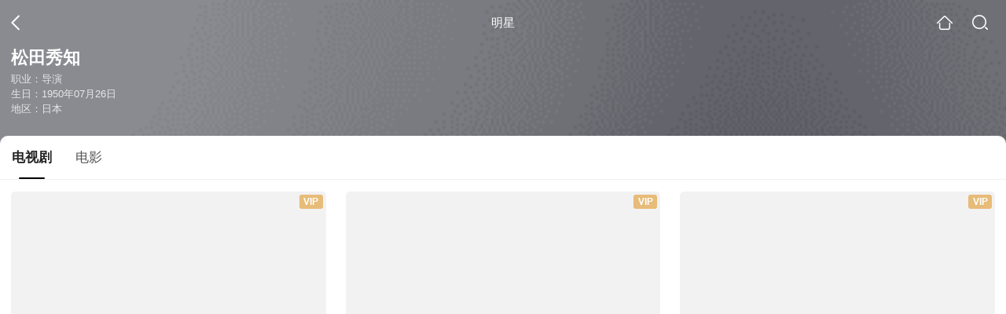

--- FILE ---
content_type: text/html;charset=UTF-8
request_url: https://video.sogou.com/star?query=%E6%9D%BE%E7%94%B0%E7%A7%80%E7%9F%A5&spver=
body_size: 12323
content:
<!DOCTYPE html><html lang="zh-cn" data-env="production" data-tag="video-wap-20251121141918"><head>
        <title>松田秀知演过的电视剧_松田秀知电视剧全集_松田秀知最新电视剧作品</title>
        <meta name="title" content="松田秀知演过的电视剧_松田秀知电视剧全集_松田秀知最新电视剧作品"/>
        <meta name="keywords" content='松田秀知电视剧，松田秀知更新电视剧，松田秀知演过的电视剧'/>
        <meta name="description" content='松田秀知的48部电视剧，《x医生外科医生大门未知子第6季》-剧情剧，《X医生:外科医生大门未知子 第5季》-剧情剧，《DoctorX第三季》-剧情剧...在线观看松田秀知演过电视剧'/><script>window.UIGS_PARA={"pagetype":"star","query":"%E6%9D%BE%E7%94%B0%E7%A7%80%E7%9F%A5","pageversion":"other","short_result":0,"qo":0,"spver":0,"tab_type":"all","catetype":"","star":"%CB%C9%CC%EF%D0%E3%D6%AA","abtest":"6","uuid":"ebf0bb5e-f1b1-49d0-a2f5-fa622f6cb2d7","suuid":"ebf0bb5e-f1b1-49d0-a2f5-fa622f6cb2d7"}</script><script>window.qua = ''</script><meta charset="UTF-8"><meta name="viewport" content="width=device-width,minimum-scale=1,maximum-scale=1,user-scalable=no"><meta name="format-detection" content="telephone=no"><meta name="format-detection" content="address=no"><meta itemprop="name"><meta itemprop="image"><meta itemprop="description" name="description"><meta name="reqinfo" content="uuid:ebf0bb5e-f1b1-49d0-a2f5-fa622f6cb2d7, server:11.162.178.69, time:2026-01-22 14:26:46, idc:hd3"><meta name="renderer" content="webkit"><meta name="apple-mobile-web-app-capable" content="yes"><meta http-equiv="X-UA-Compatible" content="IE=edge, chrome=1"><meta http-equiv="cache-control" content="max-age=0"><meta http-equiv="cache-control" content="no-cache"><meta http-equiv="pragma" content="no-cache"><meta http-equiv="expires" content="0"><meta name="format-detection" content="telephone=no"><link type="image/x-icon" href="//dlweb.sogoucdn.com/translate/favicon.ico?v=20180424" rel="icon"><link type="image/x-icon" href="//dlweb.sogoucdn.com/translate/favicon.ico?v=20180424" rel="Shortcut Icon"><link type="image/x-icon" href="//dlweb.sogoucdn.com/translate/favicon.ico?v=20180424" rel="bookmark"><link rel="apple-touch-icon-precomposed" href="//dlweb.sogoucdn.com/logo/images/2018/apple-touch-icon.png"><link rel="preload" href="//dlweb.sogoucdn.com/vs/static/js/vsbundle.3ed018b1.js" as="script" crossorigin="anonymous"><script>var TencentGDT=[],sogou_un=[],__het=Date.now()</script><link rel="preload" href="//search.sogoucdn.com/video/wap/static/js/vendors.e1b2cbb4.js" as="script"><link rel="preload" href="//search.sogoucdn.com/video/wap/static/css/app.ba82c416.css" as="style"><link rel="preload" href="//search.sogoucdn.com/video/wap/static/js/app.bb127627.js" as="script"><link rel="preload" href="//search.sogoucdn.com/video/wap/static/css/12.a0f4c723.css" as="style"><link rel="preload" href="//search.sogoucdn.com/video/wap/static/js/starDetail.81aae5a0.js" as="script"><link rel="preload" href="//search.sogoucdn.com/video/wap/static/css/0.cc712a9f.css" as="style"><link rel="preload" href="//search.sogoucdn.com/video/wap/static/js/common.6e5eb3d5.js" as="script"><link rel="prefetch" href="//search.sogoucdn.com/video/wap/static/css/10.05b9f808.css"><link rel="prefetch" href="//search.sogoucdn.com/video/wap/static/css/11.5fb6ad96.css"><link rel="prefetch" href="//search.sogoucdn.com/video/wap/static/css/13.1243316d.css"><link rel="prefetch" href="//search.sogoucdn.com/video/wap/static/css/14.08e778d1.css"><link rel="prefetch" href="//search.sogoucdn.com/video/wap/static/css/15.442fde2d.css"><link rel="prefetch" href="//search.sogoucdn.com/video/wap/static/css/16.bba3c5c1.css"><link rel="prefetch" href="//search.sogoucdn.com/video/wap/static/css/18.72927878.css"><link rel="prefetch" href="//search.sogoucdn.com/video/wap/static/css/2.5d2daf07.css"><link rel="prefetch" href="//search.sogoucdn.com/video/wap/static/css/3.76c01cc3.css"><link rel="prefetch" href="//search.sogoucdn.com/video/wap/static/css/4.0781afcc.css"><link rel="prefetch" href="//search.sogoucdn.com/video/wap/static/css/5.3a7f095d.css"><link rel="prefetch" href="//search.sogoucdn.com/video/wap/static/css/7.5f3b6df5.css"><link rel="prefetch" href="//search.sogoucdn.com/video/wap/static/css/8.06219d66.css"><link rel="prefetch" href="//search.sogoucdn.com/video/wap/static/css/9.cc4f85bc.css"><link rel="prefetch" href="//search.sogoucdn.com/video/wap/static/js/18.78ed030b.js"><link rel="prefetch" href="//search.sogoucdn.com/video/wap/static/js/cartoonDetail.38aee880.js"><link rel="prefetch" href="//search.sogoucdn.com/video/wap/static/js/classList.217ce64a.js"><link rel="prefetch" href="//search.sogoucdn.com/video/wap/static/js/home.cd134e63.js"><link rel="prefetch" href="//search.sogoucdn.com/video/wap/static/js/hotsugg.1b923809.js"><link rel="prefetch" href="//search.sogoucdn.com/video/wap/static/js/movieDetail.96ff7d50.js"><link rel="prefetch" href="//search.sogoucdn.com/video/wap/static/js/movieSimpleDetail.91e58367.js"><link rel="prefetch" href="//search.sogoucdn.com/video/wap/static/js/playlist.179a05fc.js"><link rel="prefetch" href="//search.sogoucdn.com/video/wap/static/js/qlist.4718a17a.js"><link rel="prefetch" href="//search.sogoucdn.com/video/wap/static/js/savideo.cb6acd9f.js"><link rel="prefetch" href="//search.sogoucdn.com/video/wap/static/js/search.17a82174.js"><link rel="prefetch" href="//search.sogoucdn.com/video/wap/static/js/summary.f18fc252.js"><link rel="prefetch" href="//search.sogoucdn.com/video/wap/static/js/teleplayDetail.375859b1.js"><link rel="prefetch" href="//search.sogoucdn.com/video/wap/static/js/tvshowDetail.14412de0.js"><link rel="prefetch" href="//search.sogoucdn.com/video/wap/static/js/uploader.b47c530a.js"><link rel="stylesheet" href="//search.sogoucdn.com/video/wap/static/css/app.ba82c416.css"><link rel="stylesheet" href="//search.sogoucdn.com/video/wap/static/css/12.a0f4c723.css"><link rel="stylesheet" href="//search.sogoucdn.com/video/wap/static/css/0.cc712a9f.css"></head><body>   <div id="videoApp" data-server-rendered="true" class="footer-sticky-wrapper" style="min-height:calc(100% - 105px);padding-bottom:0px;"><div><div><div class="star-home-top"><div class="star-top"><div class="star-top-bg"><div class="star-top-bg-default" style="display:none;"></div> <div class="star-top-bg-img" style="display:;"><img src="https://img02.sogoucdn.com/v2/thumb/retype_exclude_gif/ext/auto/q/80/crop/xy/ai/w/160/h/200/resize/w/160?appid=201005&amp;sign=c9285c8661f4fe60448d62df26ab4934&amp;url=http%3A%2F%2Fimg03.sogoucdn.com%2Fapp%2Fa%2F100520060%2F7fd5d04c56fd76fdc8659a3e759702c5"> <div class="star-top-bg-img-after"></div></div></div> <div class="top-header"><a uigs="head_back" href="javascript:history.go(-1)" class="back"></a> <h1>明星</h1> <a href="/?source=node&amp;spver=" uigs="head_home" class="home"></a> <a href="/hotsugg?spver=" uigs="head_search" class="search"></a></div> <div class="star-top-content"><div class="star-top-content-img" style="display:;"><div class="currency-img currency-error-img default-sogou"><img src="" alt=" " class="currency-default-img"></div></div> <div class="star-top-content-info"><h3 class="star-name">
        松田秀知
      </h3> <div><p>
          职业：导演
        </p> <p>
          生日：1950年07月26日
        </p> <p>
          地区：日本
        </p></div></div></div> <div class="star-bottom"></div> <div class="star-top-nav"><div class="star-top-nav-box"><a class="cur">
        电视剧
      </a><a>
        电影
      </a></div></div></div></div> <div><div style="display:;"><div><ul class="search-class-list-common"><li class="search-class-list-li"><a href="/teleplay/orswyzlqnrqxsxzwg44tgmrzbf4nfpoj7lg6fp6g2k64t6vu6pb4ltvu22vnpu5v3i3lzpq.html" uigs="out_teleplay" title="x医生外科医生大门未知子第6季" class="class-item"><div class="search-class-img"><div class="fee-logo"><div><!----> <!----> <div class="vip-logo-film">
    VIP
  </div></div></div> <div class="currency-img currency-error-img default-sogou"><img src="" alt=" " class="currency-default-img"></div> <!----> <!----> <div class="teleplay-jishu"><span>
              10集全
            </span></div></div> <p class="search-class-name">x医生外科医生大门未知子第6季</p></a> <div style="display: none"><!--n--></div></li><li class="search-class-list-li"><a href="/teleplay/orswyzlqnrqxsxzwgqydimbtbfmnfpoj7i5m3yv7y3jl3sp2wtz4hroowtlkvv6tec25unn4xy.html" uigs="out_teleplay" title="X医生:外科医生大门未知子 第5季" class="class-item"><div class="search-class-img"><div class="fee-logo"><div><!----> <!----> <div class="vip-logo-film">
    VIP
  </div></div></div> <div class="currency-img currency-error-img default-sogou"><img src="" alt=" " class="currency-default-img"></div> <!----> <!----> <div class="teleplay-jishu"><span>
              10集全
            </span></div></div> <p class="search-class-name">X医生:外科医生大门未知子 第5季</p></a> <div style="display: none"><!--n--></div></li><li class="search-class-list-li"><a href="/teleplay/orswyzlqnrqxsxzugqydeobrbfcg6y3un5zfrno2zd63zpq.html" uigs="out_teleplay" title="DoctorX第三季" class="class-item"><div class="search-class-img"><div class="fee-logo"><div><!----> <!----> <div class="vip-logo-film">
    VIP
  </div></div></div> <div class="currency-img currency-error-img default-sogou"><img src="" alt=" " class="currency-default-img"></div> <!----> <!----> <div class="teleplay-jishu"><span>
              11集全
            </span></div></div> <p class="search-class-name">DoctorX第三季</p></a> <div style="display: none"><!--n--></div></li><li class="search-class-list-li"><a href="/teleplay/orswyzlqnrqxsxzugyydgobubhg3ltnvwcxnproe4m.html" uigs="out_teleplay" title="偷偷爱着你" class="class-item"><div class="search-class-img"><div class="fee-logo"><div><!----> <!----> <div class="vip-logo-film">
    VIP
  </div></div></div> <div class="currency-img currency-error-img default-sogou"><img src="" alt=" " class="currency-default-img"></div> <!----> <!----> <div class="teleplay-jishu"><span>
              12集全
            </span></div></div> <p class="search-class-name">偷偷爱着你</p></a> <div style="display: none"><!--n--></div></li><li class="search-class-list-li"><a href="/teleplay/orswyzlqnrqxsxzwhezdsmzrbfsg6y3un5zhrno2w37lzpq.html" uigs="out_teleplay" title="doctorx第二季" class="class-item"><div class="search-class-img"><div class="fee-logo"><div><!----> <!----> <div class="vip-logo-film">
    VIP
  </div></div></div> <div class="currency-img currency-error-img default-sogou"><img src="" alt=" " class="currency-default-img"></div> <!----> <!----> <div class="teleplay-jishu"><span>
              9集全
            </span></div></div> <p class="search-class-name">doctorx第二季</p></a> <div style="display: none"><!--n--></div></li><li class="search-class-list-li"><a href="/teleplay/orswyzlqnrqxsxzwhezdsnbxbfsg6y3un5zhrno22k53zpq.html" uigs="out_teleplay" title="doctorx第一季" class="class-item"><div class="search-class-img"><div class="fee-logo"><div><!----> <!----> <div class="vip-logo-film">
    VIP
  </div></div></div> <div class="currency-img currency-error-img default-sogou"><img src="" alt=" " class="currency-default-img"></div> <!----> <!----> <div class="teleplay-jishu"><span>
              8集全
            </span></div></div> <p class="search-class-name">doctorx第一季</p></a> <div style="display: none"><!--n--></div></li><li class="search-class-list-li"><a href="/teleplay/orswyzlqnrqxsxzxge2dcnzubfcg6y3un5zcawbawxnmxrf4xy.html" uigs="out_teleplay" title="Doctor X 第四季" class="class-item"><div class="search-class-img"><!----> <div class="currency-img currency-error-img default-sogou"><img src="" alt=" " class="currency-default-img"></div> <!----> <!----> <div class="teleplay-jishu"><span>
              11集全
            </span></div></div> <p class="search-class-name">Doctor X 第四季</p></a> <div style="display: none"><!--n--></div></li><li class="search-class-list-li"><a href="/teleplay/orswyzlqnrqxsxzrga3dmmajzk34tt6x523pdvf4xpqq.html" uigs="out_teleplay" title="史上最恶约会" class="class-item"><div class="search-class-img"><!----> <div class="currency-img currency-error-img default-sogou"><img src="" alt=" " class="currency-default-img"></div> <!----> <!----> <div class="teleplay-jishu"><!----></div></div> <p class="search-class-name">史上最恶约会</p></a> <div style="display: none"><!--n--></div></li><li class="search-class-list-li"><a href="/teleplay/orswyzlqnrqxsxzwha2dcmbvbhl65oxtwxcmllwizm.html" uigs="out_teleplay" title="最后的女人" class="class-item"><div class="search-class-img"><!----> <div class="currency-img currency-error-img default-sogou"><img src="" alt=" " class="currency-default-img"></div> <!----> <!----> <div class="teleplay-jishu"><!----></div></div> <p class="search-class-name">最后的女人</p></a> <div style="display: none"><!--n--></div></li><li class="search-class-list-li"><a href="/teleplay/orswyzlqnrqxsxzvg44dmnrsbhjmlmx22x45pzi.html" uigs="out_teleplay" title="遗产争族" class="class-item"><div class="search-class-img"><!----> <div class="currency-img currency-error-img default-sogou"><img src="" alt=" " class="currency-default-img"></div> <!----> <!----> <div class="teleplay-jishu"><!----></div></div> <p class="search-class-name">遗产争族</p></a> <div style="display: none"><!--n--></div></li><li class="search-class-list-li"><a href="/teleplay/orswyzlqnrqxsxzrheydacoi2w7opo5i2h44twoe5le5trno.html" uigs="out_teleplay" title="日剧花样少年少女" class="class-item"><div class="search-class-img"><!----> <div class="currency-img currency-error-img default-sogou"><img src="" alt=" " class="currency-default-img"></div> <!----> <!----> <div class="teleplay-jishu"><!----></div></div> <p class="search-class-name">日剧花样少年少女</p></a> <div style="display: none"><!--n--></div></li><li class="search-class-list-li"><a href="/teleplay/orswyzlqnrqxsxzygi3dmconwxg3lmfo234mjyy.html" uigs="out_teleplay" title="偷偷爱著你" class="class-item"><div class="search-class-img"><!----> <div class="currency-img currency-error-img default-sogou"><img src="" alt=" " class="currency-default-img"></div> <!----> <!----> <div class="teleplay-jishu"><!----></div></div> <p class="search-class-name">偷偷爱著你</p></a> <div style="display: none"><!--n--></div></li><li class="search-class-list-li"><a href="/teleplay/orswyzlqnrqxsxzrga2dknajxd2mvqgowta4xr7j.html" uigs="out_teleplay" title="隔世未了情" class="class-item"><div class="search-class-img"><!----> <div class="currency-img currency-error-img default-sogou"><img src="" alt=" " class="currency-default-img"></div> <!----> <!----> <div class="teleplay-jishu"><!----></div></div> <p class="search-class-name">隔世未了情</p></a> <div style="display: none"><!--n--></div></li><li class="search-class-list-li"><a href="/teleplay/orswyzlqnrqxsxzwgiydmnzrbhjlxmgz2lnnnlwe2a.html" uigs="out_teleplay" title="一百亿之男" class="class-item"><div class="search-class-img"><!----> <div class="currency-img currency-error-img default-sogou"><img src="" alt=" " class="currency-default-img"></div> <!----> <!----> <div class="teleplay-jishu"><!----></div></div> <p class="search-class-name">一百亿之男</p></a> <div style="display: none"><!--n--></div></li><li class="search-class-list-li"><a href="/teleplay/orswyzlqnrqxsxzug44tsnrybhfmbpphy3tmh3wo57j66ibqgk2lvvvoztmld4ggvi.html" uigs="out_teleplay" title="世界奇妙物语 02春之特别篇" class="class-item"><div class="search-class-img"><!----> <div class="currency-img currency-error-img default-sogou"><img src="" alt=" " class="currency-default-img"></div> <!----> <!----> <div class="teleplay-jishu"><!----></div></div> <p class="search-class-name">世界奇妙物语 02春之特别篇</p></a> <div style="display: none"><!--n--></div></li> <!----></ul> <div class="loading-result"></div></div></div></div><div><div style="display:none;"><div><ul class="search-class-list-common"><li class="search-class-list-li"><a href="/movie/mzuwy3k7gezdamjzha4qtuwjxpzq.html" uigs="out_film" title="疑惑" class="class-item"><div class="search-class-img"><!----> <div class="currency-img currency-error-img default-sogou"><img src="" alt=" " class="currency-default-img"></div> <div class="search-class-score"><span>5.9</span></div> <!----> <div class="teleplay-jishu"><!----></div></div> <p class="search-class-name">疑惑</p></a> <div style="display: none"><!--n--></div></li><li class="search-class-list-li"><a href="/movie/mzuwy3k7g42dqmbygqe4vqf547donq7oz3x5h3zaea4tbnvm22xmzwfr6ddku.html" uigs="out_film" title="世界奇妙物语  90冬之特别篇" class="class-item"><div class="search-class-img"><!----> <div class="currency-img currency-error-img default-sogou"><img src="" alt=" " class="currency-default-img"></div> <div class="search-class-score"><span>8.1</span></div> <!----> <div class="teleplay-jishu"><!----></div></div> <p class="search-class-name">世界奇妙物语  90冬之特别篇</p></a> <div style="display: none"><!--n--></div></li><li class="search-class-list-li"><a href="/movie/mzuwy3k7g4ytqnzwgie3trnopdem5sh5ydesbv7oxlz5nlwo5a.html" uigs="out_film" title="古畑任三郎 最后之舞" class="class-item"><div class="search-class-img"><!----> <div class="currency-img currency-error-img default-sogou"><img src="" alt=" " class="currency-default-img"></div> <div class="search-class-score"><span>9.0</span></div> <!----> <div class="teleplay-jishu"><!----></div></div> <p class="search-class-name">古畑任三郎 最后之舞</p></a> <div style="display: none"><!--n--></div></li><li class="search-class-list-li"><a href="/movie/mzuwy3k7geytcojvgezqtsgvwdtlxkgr7he5trhkzhm4llq.html" uigs="out_film" title="日版花样少年少女" class="class-item"><div class="search-class-img"><!----> <div class="currency-img currency-error-img default-sogou"><img src="" alt=" " class="currency-default-img"></div> <div class="search-class-score"><span></span></div> <!----> <div class="teleplay-jishu"><!----></div></div> <p class="search-class-name">日版花样少年少女</p></a> <div style="display: none"><!--n--></div></li><li class="search-class-list-li"><a href="/movie/mzuwy3k7geytemzsgy3qstkcj4qklxvfzws3rjpbuxz2lsb7uxikljffuks2njoiugv32vmg2omnrvpzrjnd7rxttbe5ssmfu6sm5ugqw662dky.html" uigs="out_film" title="MBO マネジメント?バイアウト～経営権争奪?企業買収の行方～" class="class-item"><div class="search-class-img"><!----> <div class="currency-img currency-error-img default-sogou"><img src="" alt=" " class="currency-default-img"></div> <div class="search-class-score"><span></span></div> <!----> <div class="teleplay-jishu"><!----></div></div> <p class="search-class-name">MBO マネジメント?バイアウト～経営権争奪?企業買収の行方～</p></a> <div style="display: none"><!--n--></div></li><li class="search-class-list-li"><a href="/movie/mzuwy3k7g42dqmbvg4e3trnopdem5sh5ydesaigu3xfldnoew7lmb2y.html" uigs="out_film" title="古畑任三郎  暂时的分离" class="class-item"><div class="search-class-img"><!----> <div class="currency-img currency-error-img default-sogou"><img src="" alt=" " class="currency-default-img"></div> <div class="search-class-score"><span>8.8</span></div> <!----> <div class="teleplay-jishu"><!----></div></div> <p class="search-class-name">古畑任三郎  暂时的分离</p></a> <div style="display: none"><!--n--></div></li><li class="search-class-list-li"><a href="/movie/mzuwy3k7geytamzthazqtswaxxt4nzwd53ho7u7peaydfnf222xmzwfr6ddku.html" uigs="out_film" title="世界奇妙物语 02春之特别篇" class="class-item"><div class="search-class-img"><!----> <div class="currency-img currency-error-img default-sogou"><img src="" alt=" " class="currency-default-img"></div> <div class="search-class-score"><span>7.8</span></div> <!----> <div class="teleplay-jishu"><!----></div></div> <p class="search-class-name">世界奇妙物语 02春之特别篇</p></a> <div style="display: none"><!--n--></div></li><li class="search-class-list-li"><a href="/movie/mzuwy3k7gizteobygie33o6j43emxnph2oylbzq.html" uigs="out_film" title="交涉人电影版" class="class-item"><div class="search-class-img"><!----> <div class="currency-img currency-error-img default-sogou"><img src="" alt=" " class="currency-default-img"></div> <div class="search-class-score"><span>6.2</span></div> <!----> <div class="teleplay-jishu"><!----></div></div> <p class="search-class-name">交涉人电影版</p></a> <div style="display: none"><!--n--></div></li><li class="search-class-list-li"><a href="/movie/mzuwy3k7g42dqmbyg4e4vqf547donq7oz3x5h3zzgg3kzvvoztmld4ggvi.html" uigs="out_film" title="世界奇妙物语91冬之特别篇" class="class-item"><div class="search-class-img"><!----> <div class="currency-img currency-error-img default-sogou"><img src="" alt=" " class="currency-default-img"></div> <div class="search-class-score"><span>8.2</span></div> <!----> <div class="teleplay-jishu"><!----></div></div> <p class="search-class-name">世界奇妙物语91冬之特别篇</p></a> <div style="display: none"><!--n--></div></li><li class="search-class-list-li"><a href="/movie/mzuwy3k7g43dqnbsgee4vqf547donq7oz3x5h3zaea4tdr7p22xmzwfr6ddku.html" uigs="out_film" title="世界奇妙物语  91秋之特别篇" class="class-item"><div class="search-class-img"><!----> <div class="currency-img currency-error-img default-sogou"><img src="" alt=" " class="currency-default-img"></div> <div class="search-class-score"><span>8.0</span></div> <!----> <div class="teleplay-jishu"><!----></div></div> <p class="search-class-name">世界奇妙物语  91秋之特别篇</p></a> <div style="display: none"><!--n--></div></li><li class="search-class-list-li"><a href="/movie/mzuwy3k7g4ytimzqgqe4vqf547donq7oz3x5h3zaea4tdnf222xmzwfr6ddku.html" uigs="out_film" title="世界奇妙物语  91春之特别篇" class="class-item"><div class="search-class-img"><!----> <div class="currency-img currency-error-img default-sogou"><img src="" alt=" " class="currency-default-img"></div> <div class="search-class-score"><span>7.9</span></div> <!----> <div class="teleplay-jishu"><!----></div></div> <p class="search-class-name">世界奇妙物语  91春之特别篇</p></a> <div style="display: none"><!--n--></div></li><li class="search-class-list-li"><a href="/movie/mzuwy3k7g4ztombzgue4rsf72xdpq.html" uigs="out_film" title="热空气" class="class-item"><div class="search-class-img"><!----> <div class="currency-img currency-error-img default-sogou"><img src="" alt=" " class="currency-default-img"></div> <div class="search-class-score"><span>6.5</span></div> <!----> <div class="teleplay-jishu"><!----></div></div> <p class="search-class-name">热空气</p></a> <div style="display: none"><!--n--></div></li><li class="search-class-list-li"><a href="/movie/mzuwy3k7g42dgmrzgme43nonwwyk5v6fytrvgua.html" uigs="out_film" title="偷偷爱着你SP" class="class-item"><div class="search-class-img"><!----> <div class="currency-img currency-error-img default-sogou"><img src="" alt=" " class="currency-default-img"></div> <div class="search-class-score"><span>7.5</span></div> <!----> <div class="teleplay-jishu"><!----></div></div> <p class="search-class-name">偷偷爱着你SP</p></a> <div style="display: none"><!--n--></div></li><li class="search-class-list-li"><a href="/movie/mzuwy3k7g43dcobzgae3vwwjvpdkjohpzlllfyj2wdl3bni.html" uigs="out_film" title="黑色皮革手册:白暗" class="class-item"><div class="search-class-img"><!----> <div class="currency-img currency-error-img default-sogou"><img src="" alt=" " class="currency-default-img"></div> <div class="search-class-score"><span>7.6</span></div> <!----> <div class="teleplay-jishu"><!----></div></div> <p class="search-class-name">黑色皮革手册:白暗</p></a> <div style="display: none"><!--n--></div></li><li class="search-class-list-li"><a href="/movie/mzuwy3k7g43dqnjsgme4pp6sz4.html" uigs="out_film" title="强蚁" class="class-item"><div class="search-class-img"><!----> <div class="currency-img currency-error-img default-sogou"><img src="" alt=" " class="currency-default-img"></div> <div class="search-class-score"><span>7.1</span></div> <!----> <div class="teleplay-jishu"><!----></div></div> <p class="search-class-name">强蚁</p></a> <div style="display: none"><!--n--></div></li> <!----></ul> <div class="loading-result"></div></div></div></div> <div class="dt-gotop" style="display:none;"><div class="dt-gotop-arrow"></div></div></div> <div style="display: none"><!--star--></div></div> <div class="wap-footer"><!----></div></div><script>window.__INITIAL_STATE__={"route":{"name":"star","path":"\u002Fstar","hash":"","query":{"query":"松田秀知"},"params":{},"fullPath":"\u002Fstar?query=%E6%9D%BE%E7%94%B0%E7%A7%80%E7%9F%A5","meta":{"mtype":"star"},"from":{"name":null,"path":"\u002F","hash":"","query":{},"params":{},"fullPath":"\u002F","meta":{}}},"common":{"$config":{"uuid":"ebf0bb5e-f1b1-49d0-a2f5-fa622f6cb2d7","wuid":1769063205994,"abtest":"6","debug":"off","loadTime":1769063205996,"userAgent":"mozilla\u002F5.0 (macintosh; intel mac os x 10_15_7) applewebkit\u002F537.36 (khtml, like gecko) chrome\u002F131.0.0.0 safari\u002F537.36; claudebot\u002F1.0; +claudebot@anthropic.com)","isNa":"0","noHead":false,"hippyVersion":false,"qua":"","wxAppEnable":0,"wxAppVersion":"","xWebEnable":0,"iskd":0,"qbid":"","isHitKd":"1","guid":"","hitSnapshot":"0","isHitQBResult":true,"isHitBarrierFree":false,"tabExpInfo":{},"qimei36":"","approveToken":"","idc":"hd3","isSupportNa":false},"loadingFinished":false},"star":{"head":"\n        \u003Ctitle\u003E松田秀知演过的电视剧_松田秀知电视剧全集_松田秀知最新电视剧作品\u003C\u002Ftitle\u003E\n        \u003Cmeta name=\"title\" content=\"松田秀知演过的电视剧_松田秀知电视剧全集_松田秀知最新电视剧作品\"\u002F\u003E\n        \u003Cmeta name=\"keywords\" content='松田秀知电视剧，松田秀知更新电视剧，松田秀知演过的电视剧'\u002F\u003E\n        \u003Cmeta name=\"description\" content='松田秀知的48部电视剧，《x医生外科医生大门未知子第6季》-剧情剧，《X医生:外科医生大门未知子 第5季》-剧情剧，《DoctorX第三季》-剧情剧...在线观看松田秀知演过电视剧'\u002F\u003E\u003Cscript\u003Ewindow.UIGS_PARA={\"pagetype\":\"star\",\"query\":\"%E6%9D%BE%E7%94%B0%E7%A7%80%E7%9F%A5\",\"pageversion\":\"other\",\"short_result\":0,\"qo\":0,\"spver\":0,\"tab_type\":\"all\",\"catetype\":\"\",\"star\":\"%CB%C9%CC%EF%D0%E3%D6%AA\",\"abtest\":\"6\",\"uuid\":\"ebf0bb5e-f1b1-49d0-a2f5-fa622f6cb2d7\",\"suuid\":\"ebf0bb5e-f1b1-49d0-a2f5-fa622f6cb2d7\"}\u003C\u002Fscript\u003E","query":"松田秀知","searchData":{"type":"star_summary","star":"松田秀知","entity":[{"doctype":"teleplay","role":"starring","doctypeName":"电视剧"},{"doctype":"film","role":"starring","doctypeName":"电影"}],"detail":{"v_width":"260","baidu_baike":"http:\u002F\u002Fbaike.baidu.com\u002Fview\u002F8207501.htm","sogou_image":"https:\u002F\u002Fimg02.sogoucdn.com\u002Fv2\u002Fthumb\u002Fretype_exclude_gif\u002Fext\u002Fauto\u002Fq\u002F80\u002Fcrop\u002Fxy\u002Fai\u002Fw\u002F160\u002Fh\u002F200\u002Fresize\u002Fw\u002F160?appid=201005&sign=c9285c8661f4fe60448d62df26ab4934&url=http%3A%2F%2Fimg03.sogoucdn.com%2Fapp%2Fa%2F100520060%2F7fd5d04c56fd76fdc8659a3e759702c5","name":"松田秀知","weight":"","introduction":"","work":["导演"],"live_place":"","height":"","v_height":"390","alias":"HIDETOMO MATSUDA;松田秀知","birth_place":"日本","birth_date":"1950-07-26","person_id":"m_b7196d827550d6cfd63afc169ca6c9a5","xingzuo":"狮子座","nation":"","id":"534463","sina_weibo_id":"","birthDate":"1950年07月26日"},"is_making_news":"0","selected":"teleplay","selectedIndex":0},"starEntity":{"type":"star_entity","entity":[{"doctype":"teleplay","role":"starring","matches":"48","totalitems":"48","results":[{"dockey":"teleplay_679329","doctype":"1","name":"x医生外科医生大门未知子第6季","style":"剧情;悬疑","zone":"日本;日韩;韩日","year":"2019","starring":"米仓凉子;内田有纪;远藤宪一;胜村政信;铃木浩介;岸部一德;西田敏行;中山裕介;市村正亲;武田真治;今田美樱;河北麻友子;户塚纯贵;藤森慎吾;松坂庆子;清水ミチコ;川濑莉子","director":"田村直己;松田秀知","shengyou":"","emcee":"","duration":"0","v_picurl":"https:\u002F\u002Fimg04.sogoucdn.com\u002Fv2\u002Fthumb\u002Fretype_exclude_gif\u002Fext\u002Fauto\u002Fq\u002F80\u002Fcrop\u002Fxy\u002Fai\u002Fw\u002F258\u002Fh\u002F360\u002Fresize\u002Fw\u002F258?appid=201005&sign=192e4d97030382bf7f62608a25c6f24b&url=http%3A%2F%2Fimg03.sogoucdn.com%2Fapp%2Fa%2F200803%2Fced1d47c2825087b3a676ecca3dbd300","v_width":"270","v_height":"364","score":"8.8","hit_count":"269","ipad_play_for_list":{"fee":"1","episode":"10","finish_episode":"10"},"release_time":"","tiny_url":"\u002Fteleplay\u002Forswyzlqnrqxsxzwg44tgmrzbf4nfpoj7lg6fp6g2k64t6vu6pb4ltvu22vnpu5v3i3lzpq.html","url":"\u002Fteleplay\u002Forswyzlqnrqxsxzwg44tgmrzbf4nfpoj7lg6fp6g2k64t6vu6pb4ltvu22vnpu5v3i3lzpq.html","picurl":"https:\u002F\u002Fimg04.sogoucdn.com\u002Fv2\u002Fthumb\u002Fretype_exclude_gif\u002Fext\u002Fauto\u002Fq\u002F80\u002Fcrop\u002Fxy\u002Fai\u002Fw\u002F258\u002Fh\u002F360\u002Fresize\u002Fw\u002F258?appid=201005&sign=192e4d97030382bf7f62608a25c6f24b&url=http%3A%2F%2Fimg03.sogoucdn.com%2Fapp%2Fa%2F200803%2Fced1d47c2825087b3a676ecca3dbd300"},{"dockey":"teleplay_640403","doctype":"1","name":"X医生:外科医生大门未知子 第5季","style":"剧情;悬疑","zone":"日本;日韩;韩日","year":"2017","starring":"米仓凉子;永山绚斗;内田有纪;远藤宪一;铃木浩介;田中圭;中林大树;上杉柊平;是永瞳;久住小春;阵内孝则;岸部一德;段田安则;草刈正雄;西田敏行;野村周平;大地真央","director":"田村直己;松田秀知","shengyou":"","emcee":"","duration":"0","v_picurl":"https:\u002F\u002Fimg02.sogoucdn.com\u002Fv2\u002Fthumb\u002Fretype_exclude_gif\u002Fext\u002Fauto\u002Fq\u002F80\u002Fcrop\u002Fxy\u002Fai\u002Fw\u002F258\u002Fh\u002F360\u002Fresize\u002Fw\u002F258?appid=201005&sign=2787d71a4e7f79e93f08ce5bae24b065&url=http%3A%2F%2Fimg01.sogoucdn.com%2Fapp%2Fa%2F200803%2Feb427e3545f50e3e89542679b3193562","v_width":"270","v_height":"356","score":"8.8","hit_count":"14","ipad_play_for_list":{"fee":"1","episode":"10","finish_episode":"10"},"release_time":"","tiny_url":"\u002Fteleplay\u002Forswyzlqnrqxsxzwgqydimbtbfmnfpoj7i5m3yv7y3jl3sp2wtz4hroowtlkvv6tec25unn4xy.html","url":"\u002Fteleplay\u002Forswyzlqnrqxsxzwgqydimbtbfmnfpoj7i5m3yv7y3jl3sp2wtz4hroowtlkvv6tec25unn4xy.html","picurl":"https:\u002F\u002Fimg02.sogoucdn.com\u002Fv2\u002Fthumb\u002Fretype_exclude_gif\u002Fext\u002Fauto\u002Fq\u002F80\u002Fcrop\u002Fxy\u002Fai\u002Fw\u002F258\u002Fh\u002F360\u002Fresize\u002Fw\u002F258?appid=201005&sign=2787d71a4e7f79e93f08ce5bae24b065&url=http%3A%2F%2Fimg01.sogoucdn.com%2Fapp%2Fa%2F200803%2Feb427e3545f50e3e89542679b3193562"},{"dockey":"teleplay_440281","doctype":"1","name":"DoctorX第三季","style":"剧情;都市","zone":"日本;日韩;韩日","year":"2014","starring":"米仓凉子;远藤宪一;内田有纪;胜村政信;渡边一计;槙田雄司;高桥和也;木下隆行;后藤理沙;庄野崎謙;松岛花;伊东四朗;古谷一行;西田敏行;中尾彬;伊武雅刀;高畑淳子;岸部一德;北大路欣也","director":"田村直己;松田秀知","shengyou":"","emcee":"","duration":"0","v_picurl":"https:\u002F\u002Fimg01.sogoucdn.com\u002Fv2\u002Fthumb\u002Fretype_exclude_gif\u002Fext\u002Fauto\u002Fq\u002F80\u002Fcrop\u002Fxy\u002Fai\u002Fw\u002F258\u002Fh\u002F360\u002Fresize\u002Fw\u002F258?appid=201005&sign=a71d740c4f4f500d0c6d5e3d7d5f688f&url=http%3A%2F%2Fimg03.sogoucdn.com%2Fapp%2Fa%2F07%2F7ce99fbeff5fbfbef4239063d3cbb139","v_width":"240","v_height":"320","score":"8.9","hit_count":"5","ipad_play_for_list":{"fee":"1","episode":"11","finish_episode":"11"},"release_time":"","tiny_url":"\u002Fteleplay\u002Forswyzlqnrqxsxzugqydeobrbfcg6y3un5zfrno2zd63zpq.html","url":"\u002Fteleplay\u002Forswyzlqnrqxsxzugqydeobrbfcg6y3un5zfrno2zd63zpq.html","picurl":"https:\u002F\u002Fimg01.sogoucdn.com\u002Fv2\u002Fthumb\u002Fretype_exclude_gif\u002Fext\u002Fauto\u002Fq\u002F80\u002Fcrop\u002Fxy\u002Fai\u002Fw\u002F258\u002Fh\u002F360\u002Fresize\u002Fw\u002F258?appid=201005&sign=a71d740c4f4f500d0c6d5e3d7d5f688f&url=http%3A%2F%2Fimg03.sogoucdn.com%2Fapp%2Fa%2F07%2F7ce99fbeff5fbfbef4239063d3cbb139"},{"dockey":"teleplay_460384","doctype":"1","name":"偷偷爱着你","style":"偶像;剧情;都市;时装;言情","zone":"日本","year":"2007","starring":"堀北真希;小栗旬;生田斗真;冈田将生;水岛宏;山本裕典;木村了;上川隆也;绀野真昼;石垣佑磨","director":"松田秀知","shengyou":"","emcee":"","duration":"0","v_picurl":"https:\u002F\u002Fimg03.sogoucdn.com\u002Fv2\u002Fthumb\u002Fretype_exclude_gif\u002Fext\u002Fauto\u002Fq\u002F80\u002Fcrop\u002Fxy\u002Fai\u002Fw\u002F258\u002Fh\u002F360\u002Fresize\u002Fw\u002F258?appid=201005&sign=374254b90a261d42f0318637ab0ed9c3&url=http%3A%2F%2Fimg01.sogoucdn.com%2Fapp%2Fa%2F200803%2F7e067cc32b9b2a3db8c1b206ed2fde66","v_width":"270","v_height":"330","score":"8.1","hit_count":"3","ipad_play_for_list":{"fee":"1","episode":"12","finish_episode":"12"},"release_time":"","tiny_url":"\u002Fteleplay\u002Forswyzlqnrqxsxzugyydgobubhg3ltnvwcxnproe4m.html","url":"\u002Fteleplay\u002Forswyzlqnrqxsxzugyydgobubhg3ltnvwcxnproe4m.html","picurl":"https:\u002F\u002Fimg03.sogoucdn.com\u002Fv2\u002Fthumb\u002Fretype_exclude_gif\u002Fext\u002Fauto\u002Fq\u002F80\u002Fcrop\u002Fxy\u002Fai\u002Fw\u002F258\u002Fh\u002F360\u002Fresize\u002Fw\u002F258?appid=201005&sign=374254b90a261d42f0318637ab0ed9c3&url=http%3A%2F%2Fimg01.sogoucdn.com%2Fapp%2Fa%2F200803%2F7e067cc32b9b2a3db8c1b206ed2fde66"},{"dockey":"teleplay_692931","doctype":"1","name":"doctorx第二季","style":"剧情","zone":"日本;日韩;韩日","year":"2019","starring":"米仓凉子;藤木直人;内田有纪;远藤宪一;满岛真之介;笛木优子;水泽绘玲奈;猪野学;野间口彻;六角慎司;浅野和之;笹野高史;岸部一德;三田佳子;西田敏行","director":"田村直己;松田秀知","shengyou":"米仓凉子;藤木直人;内田有纪;远藤宪一;满岛真之介;笛木优子;水泽绘玲奈;猪野学;野间口彻;六角慎司;浅野和之;笹野高史;岸部一德;三田佳子;西田敏行","emcee":"","duration":"0","v_picurl":"https:\u002F\u002Fimg04.sogoucdn.com\u002Fv2\u002Fthumb\u002Fretype_exclude_gif\u002Fext\u002Fauto\u002Fq\u002F80\u002Fcrop\u002Fxy\u002Fai\u002Fw\u002F258\u002Fh\u002F360\u002Fresize\u002Fw\u002F258?appid=201005&sign=bd52834870468b7146a784876b70b066&url=http%3A%2F%2Fimg03.sogoucdn.com%2Fapp%2Fa%2F07%2Fe1a072f458025cfc019e089c9bb0073f","v_width":"480","v_height":"640","score":"","hit_count":"1","ipad_play_for_list":{"fee":"1","episode":"9","finish_episode":"9"},"release_time":"","tiny_url":"\u002Fteleplay\u002Forswyzlqnrqxsxzwhezdsmzrbfsg6y3un5zhrno2w37lzpq.html","url":"\u002Fteleplay\u002Forswyzlqnrqxsxzwhezdsmzrbfsg6y3un5zhrno2w37lzpq.html","picurl":"https:\u002F\u002Fimg04.sogoucdn.com\u002Fv2\u002Fthumb\u002Fretype_exclude_gif\u002Fext\u002Fauto\u002Fq\u002F80\u002Fcrop\u002Fxy\u002Fai\u002Fw\u002F258\u002Fh\u002F360\u002Fresize\u002Fw\u002F258?appid=201005&sign=bd52834870468b7146a784876b70b066&url=http%3A%2F%2Fimg03.sogoucdn.com%2Fapp%2Fa%2F07%2Fe1a072f458025cfc019e089c9bb0073f"},{"dockey":"teleplay_692947","doctype":"1","name":"doctorx第一季","style":"剧情","zone":"日本;日韩;韩日","year":"2019","starring":"米仓凉子;田中圭;内田有纪;胜村政信;铃木浩介;紫吹淳;林丹丹;山本美月;岸部一德;室井滋;段田安则;伊东四朗","director":"田村直己;松田秀知","shengyou":"米仓凉子;田中圭;内田有纪;胜村政信;铃木浩介;紫吹淳;林丹丹;山本美月;岸部一德;室井滋;段田安则;伊东四朗","emcee":"","duration":"0","v_picurl":"https:\u002F\u002Fimg03.sogoucdn.com\u002Fv2\u002Fthumb\u002Fretype_exclude_gif\u002Fext\u002Fauto\u002Fq\u002F80\u002Fcrop\u002Fxy\u002Fai\u002Fw\u002F258\u002Fh\u002F360\u002Fresize\u002Fw\u002F258?appid=201005&sign=355b1ab77facc7dcd0d5911fa393ba70&url=http%3A%2F%2Fimg04.sogoucdn.com%2Fapp%2Fa%2F07%2F6239b6ef61c7315408fecc485811732e","v_width":"480","v_height":"640","score":"","hit_count":"1","ipad_play_for_list":{"fee":"1","episode":"8","finish_episode":"8"},"release_time":"","tiny_url":"\u002Fteleplay\u002Forswyzlqnrqxsxzwhezdsnbxbfsg6y3un5zhrno22k53zpq.html","url":"\u002Fteleplay\u002Forswyzlqnrqxsxzwhezdsnbxbfsg6y3un5zhrno22k53zpq.html","picurl":"https:\u002F\u002Fimg03.sogoucdn.com\u002Fv2\u002Fthumb\u002Fretype_exclude_gif\u002Fext\u002Fauto\u002Fq\u002F80\u002Fcrop\u002Fxy\u002Fai\u002Fw\u002F258\u002Fh\u002F360\u002Fresize\u002Fw\u002F258?appid=201005&sign=355b1ab77facc7dcd0d5911fa393ba70&url=http%3A%2F%2Fimg04.sogoucdn.com%2Fapp%2Fa%2F07%2F6239b6ef61c7315408fecc485811732e"},{"dockey":"teleplay_714174","doctype":"1","name":"Doctor X 第四季","style":"搞笑;剧情;悬疑","zone":"日本","year":"2018","starring":"米仓凉子;生濑胜久;内田有纪;胜村政信;泷藤贤一;草刈民代;岸部一德;吉田钢太郎;泉品子;西田敏行;田中道子","director":"田村直己;松田秀知","shengyou":"","emcee":"","duration":"0","v_picurl":"https:\u002F\u002Fimg03.sogoucdn.com\u002Fv2\u002Fthumb\u002Fretype_exclude_gif\u002Fext\u002Fauto\u002Fq\u002F80\u002Fcrop\u002Fxy\u002Fai\u002Fw\u002F258\u002Fh\u002F360\u002Fresize\u002Fw\u002F258?appid=201005&sign=0cca80b665f1cd6d12c4e885862e720a&url=http%3A%2F%2Fimg01.sogoucdn.com%2Fapp%2Fa%2F200803%2Fa7967bdb94fc02606beeef0fa7507aff","v_width":"480","v_height":"640","score":"","hit_count":"1","ipad_play_for_list":{"fee":"0","episode":"11","finish_episode":"11"},"release_time":"","tiny_url":"\u002Fteleplay\u002Forswyzlqnrqxsxzxge2dcnzubfcg6y3un5zcawbawxnmxrf4xy.html","url":"\u002Fteleplay\u002Forswyzlqnrqxsxzxge2dcnzubfcg6y3un5zcawbawxnmxrf4xy.html","picurl":"https:\u002F\u002Fimg03.sogoucdn.com\u002Fv2\u002Fthumb\u002Fretype_exclude_gif\u002Fext\u002Fauto\u002Fq\u002F80\u002Fcrop\u002Fxy\u002Fai\u002Fw\u002F258\u002Fh\u002F360\u002Fresize\u002Fw\u002F258?appid=201005&sign=0cca80b665f1cd6d12c4e885862e720a&url=http%3A%2F%2Fimg01.sogoucdn.com%2Fapp%2Fa%2F200803%2Fa7967bdb94fc02606beeef0fa7507aff"},{"dockey":"teleplay_10660","doctype":"1","name":"史上最恶约会","style":"剧情;情景剧","zone":"日本;日韩","year":"2000","starring":"山下智久;松本潤;横山裕;大野智;渋谷すばる;風間俊介;村上信五;錦戸亮;長谷川純;生田斗真;赤西仁;ジミー;田中聖;屋良朝幸;亀梨和也;上里亮太;相葉雅紀;上户彩;徐若瑄;ジミーMackey","director":"都築淳一;松田秀知;小山田雅和;佐久間紀佳;高橋直治;森永恭朗","shengyou":"","emcee":"","duration":"0","v_picurl":"https:\u002F\u002Fimg03.sogoucdn.com\u002Fv2\u002Fthumb\u002Fretype_exclude_gif\u002Fext\u002Fauto\u002Fq\u002F80\u002Fcrop\u002Fxy\u002Fai\u002Fw\u002F258\u002Fh\u002F360\u002Fresize\u002Fw\u002F258?appid=201005&sign=bd03b297deef7e5739e0d66b8dd2126e&url=http%3A%2F%2Fimg04.sogoucdn.com%2Fapp%2Fa%2F100520052%2Fbd377e2ea962bceb3b6d032463f3d7c2","v_width":"352","v_height":"240","score":"7.8","hit_count":"1","ipad_play_for_list":{},"release_time":"","tiny_url":"\u002Fteleplay\u002Forswyzlqnrqxsxzrga3dmmajzk34tt6x523pdvf4xpqq.html","url":"\u002Fteleplay\u002Forswyzlqnrqxsxzrga3dmmajzk34tt6x523pdvf4xpqq.html","picurl":"https:\u002F\u002Fimg03.sogoucdn.com\u002Fv2\u002Fthumb\u002Fretype_exclude_gif\u002Fext\u002Fauto\u002Fq\u002F80\u002Fcrop\u002Fxy\u002Fai\u002Fw\u002F258\u002Fh\u002F360\u002Fresize\u002Fw\u002F258?appid=201005&sign=bd03b297deef7e5739e0d66b8dd2126e&url=http%3A%2F%2Fimg04.sogoucdn.com%2Fapp%2Fa%2F100520052%2Fbd377e2ea962bceb3b6d032463f3d7c2"},{"dockey":"teleplay_684105","doctype":"1","name":"最后的女人","style":"剧情","zone":"日本","year":"2020","starring":"藤山直美;岸部一德;香川照之;深津绘里;千叶雄大;岸本加世子;大谷亮介;半海一晃;户田昌宏","director":"松田秀知","shengyou":"","emcee":"","duration":"0","v_picurl":"https:\u002F\u002Fimg04.sogoucdn.com\u002Fv2\u002Fthumb\u002Fretype_exclude_gif\u002Fext\u002Fauto\u002Fq\u002F80\u002Fcrop\u002Fxy\u002Fai\u002Fw\u002F258\u002Fh\u002F360\u002Fresize\u002Fw\u002F258?appid=201005&sign=d4a69b404950c880133832139eccd511&url=http%3A%2F%2Fimg01.sogoucdn.com%2Fapp%2Fa%2F200803%2F64422c8df67c47137bbfe68bd3506cb1","v_width":"270","v_height":"291","score":"6.7","hit_count":"1","ipad_play_for_list":{},"release_time":"","tiny_url":"\u002Fteleplay\u002Forswyzlqnrqxsxzwha2dcmbvbhl65oxtwxcmllwizm.html","url":"\u002Fteleplay\u002Forswyzlqnrqxsxzwha2dcmbvbhl65oxtwxcmllwizm.html","picurl":"https:\u002F\u002Fimg04.sogoucdn.com\u002Fv2\u002Fthumb\u002Fretype_exclude_gif\u002Fext\u002Fauto\u002Fq\u002F80\u002Fcrop\u002Fxy\u002Fai\u002Fw\u002F258\u002Fh\u002F360\u002Fresize\u002Fw\u002F258?appid=201005&sign=d4a69b404950c880133832139eccd511&url=http%3A%2F%2Fimg01.sogoucdn.com%2Fapp%2Fa%2F200803%2F64422c8df67c47137bbfe68bd3506cb1"},{"dockey":"teleplay_578662","doctype":"1","name":"遗产争族","style":"","zone":"日本","year":"2015","starring":"向井理;荣仓奈奈;伊东四朗;岸部一德;余贵美子;室井滋;板谷由夏;铃木浩介;岸本加世子;渡边一计;堀内敬子;真飞圣","director":"松田秀知;常廣丈太","shengyou":"","emcee":"","duration":"0","v_picurl":"https:\u002F\u002Fimg01.sogoucdn.com\u002Fv2\u002Fthumb\u002Fretype_exclude_gif\u002Fext\u002Fauto\u002Fq\u002F80\u002Fcrop\u002Fxy\u002Fai\u002Fw\u002F258\u002Fh\u002F360\u002Fresize\u002Fw\u002F258?appid=201005&sign=caed67953af444add714aa551187271e&url=http%3A%2F%2Fimg03.sogoucdn.com%2Fapp%2Fa%2F100520052%2Fa499b349fdb79795b35a40716424c881","v_width":"600","v_height":"313","score":"6.9","hit_count":"1","ipad_play_for_list":{},"release_time":"","tiny_url":"\u002Fteleplay\u002Forswyzlqnrqxsxzvg44dmnrsbhjmlmx22x45pzi.html","url":"\u002Fteleplay\u002Forswyzlqnrqxsxzvg44dmnrsbhjmlmx22x45pzi.html","picurl":"https:\u002F\u002Fimg01.sogoucdn.com\u002Fv2\u002Fthumb\u002Fretype_exclude_gif\u002Fext\u002Fauto\u002Fq\u002F80\u002Fcrop\u002Fxy\u002Fai\u002Fw\u002F258\u002Fh\u002F360\u002Fresize\u002Fw\u002F258?appid=201005&sign=caed67953af444add714aa551187271e&url=http%3A%2F%2Fimg03.sogoucdn.com%2Fapp%2Fa%2F100520052%2Fa499b349fdb79795b35a40716424c881"},{"dockey":"teleplay_1900","doctype":"1","name":"日剧花样少年少女","style":"剧情;爱情;偶像","zone":"日本;日韩;韩日","year":"2007","starring":"冈田将生;山本裕典;关目京悟;水岛宏;小栗旬;堀北真希;萱岛大树;生田斗真;原秋叶;梅田北斗;木村了;中央千里;石垣佑磨;难波南;上川隆也;绀野真昼","director":"松田秀知;佐藤源太;都筑淳一","shengyou":"","emcee":"","duration":"0","v_picurl":"https:\u002F\u002Fimg02.sogoucdn.com\u002Fv2\u002Fthumb\u002Fretype_exclude_gif\u002Fext\u002Fauto\u002Fq\u002F80\u002Fcrop\u002Fxy\u002Fai\u002Fw\u002F258\u002Fh\u002F360\u002Fresize\u002Fw\u002F258?appid=201005&sign=959b4fed399a055b6e347bbf33190355&url=http%3A%2F%2Fimg01.sogoucdn.com%2Fapp%2Fa%2F07%2Fc5a9ac3933df97bfe31e62fa6e94fb82","v_width":"448","v_height":"672","score":"8","hit_count":"1","ipad_play_for_list":{},"release_time":"","tiny_url":"\u002Fteleplay\u002Forswyzlqnrqxsxzrheydacoi2w7opo5i2h44twoe5le5trno.html","url":"\u002Fteleplay\u002Forswyzlqnrqxsxzrheydacoi2w7opo5i2h44twoe5le5trno.html","picurl":"https:\u002F\u002Fimg02.sogoucdn.com\u002Fv2\u002Fthumb\u002Fretype_exclude_gif\u002Fext\u002Fauto\u002Fq\u002F80\u002Fcrop\u002Fxy\u002Fai\u002Fw\u002F258\u002Fh\u002F360\u002Fresize\u002Fw\u002F258?appid=201005&sign=959b4fed399a055b6e347bbf33190355&url=http%3A%2F%2Fimg01.sogoucdn.com%2Fapp%2Fa%2F07%2Fc5a9ac3933df97bfe31e62fa6e94fb82"},{"dockey":"teleplay_8266","doctype":"1","name":"偷偷爱著你","style":"剧情;都市;言情","zone":"日本;日韩;韩日","year":"2007","starring":"堀北真希;小栗旬;生田斗真;冈田将生;水岛宏;山本裕典;木村了;上川隆也;绀野真昼;石垣佑磨;崛北真希","director":"松田秀知","shengyou":"","emcee":"","duration":"0","v_picurl":"https:\u002F\u002Fimg02.sogoucdn.com\u002Fv2\u002Fthumb\u002Fretype_exclude_gif\u002Fext\u002Fauto\u002Fq\u002F80\u002Fcrop\u002Fxy\u002Fai\u002Fw\u002F258\u002Fh\u002F360\u002Fresize\u002Fw\u002F258?appid=201005&sign=eda726636a4fae2a1dafee47beb48ad4&url=http%3A%2F%2Fimg01.sogoucdn.com%2Fapp%2Fa%2F07%2F364957b9f1d6f02dcb611424b20cd014","v_width":"240","v_height":"320","score":"8","hit_count":"1","ipad_play_for_list":{},"release_time":"","tiny_url":"\u002Fteleplay\u002Forswyzlqnrqxsxzygi3dmconwxg3lmfo234mjyy.html","url":"\u002Fteleplay\u002Forswyzlqnrqxsxzygi3dmconwxg3lmfo234mjyy.html","picurl":"https:\u002F\u002Fimg02.sogoucdn.com\u002Fv2\u002Fthumb\u002Fretype_exclude_gif\u002Fext\u002Fauto\u002Fq\u002F80\u002Fcrop\u002Fxy\u002Fai\u002Fw\u002F258\u002Fh\u002F360\u002Fresize\u002Fw\u002F258?appid=201005&sign=eda726636a4fae2a1dafee47beb48ad4&url=http%3A%2F%2Fimg01.sogoucdn.com%2Fapp%2Fa%2F07%2F364957b9f1d6f02dcb611424b20cd014"},{"dockey":"teleplay_10454","doctype":"1","name":"隔世未了情","style":"奇幻;剧情;爱情","zone":"日本;日韩","year":"1992","starring":"吉田荣作;日方正树;石田百合子;南野阳子;一色纱英;大塚宁宁;岸田今日子","director":"松田秀知","shengyou":"","emcee":"","duration":"0","v_picurl":"https:\u002F\u002Fimg01.sogoucdn.com\u002Fv2\u002Fthumb\u002Fretype_exclude_gif\u002Fext\u002Fauto\u002Fq\u002F80\u002Fcrop\u002Fxy\u002Fai\u002Fw\u002F258\u002Fh\u002F360\u002Fresize\u002Fw\u002F258?appid=201005&sign=af9b63793b08a31395a24276ad240d13&url=http%3A%2F%2Fimg03.sogoucdn.com%2Fapp%2Fa%2F200803%2Fa110b600858a137fda9609091ee307f1","v_width":"270","v_height":"367","score":"7.8","hit_count":"1","ipad_play_for_list":{},"release_time":"","tiny_url":"\u002Fteleplay\u002Forswyzlqnrqxsxzrga2dknajxd2mvqgowta4xr7j.html","url":"\u002Fteleplay\u002Forswyzlqnrqxsxzrga2dknajxd2mvqgowta4xr7j.html","picurl":"https:\u002F\u002Fimg01.sogoucdn.com\u002Fv2\u002Fthumb\u002Fretype_exclude_gif\u002Fext\u002Fauto\u002Fq\u002F80\u002Fcrop\u002Fxy\u002Fai\u002Fw\u002F258\u002Fh\u002F360\u002Fresize\u002Fw\u002F258?appid=201005&sign=af9b63793b08a31395a24276ad240d13&url=http%3A%2F%2Fimg03.sogoucdn.com%2Fapp%2Fa%2F200803%2Fa110b600858a137fda9609091ee307f1"},{"dockey":"teleplay_620671","doctype":"1","name":"一百亿之男","style":"","zone":"日本","year":"1995","starring":"绪形直人;鹫尾伊沙子;角田英介;铃木兰兰;平干二朗;田口智朗;伊武雅刀","director":"松田秀知;梅澤利之;村上正典","shengyou":"","emcee":"","duration":"0","v_picurl":"https:\u002F\u002Fimg03.sogoucdn.com\u002Fv2\u002Fthumb\u002Fretype_exclude_gif\u002Fext\u002Fauto\u002Fq\u002F80\u002Fcrop\u002Fxy\u002Fai\u002Fw\u002F258\u002Fh\u002F360\u002Fresize\u002Fw\u002F258?appid=201005&sign=38ac949216464e6eabf812e0975b0fcc&url=http%3A%2F%2Fimg02.sogoucdn.com%2Fapp%2Fa%2F200803%2Fb3f5622ebbc071e7460fb5d3c216e953","v_width":"270","v_height":"405","score":"7.9","hit_count":"1","ipad_play_for_list":{},"release_time":"","tiny_url":"\u002Fteleplay\u002Forswyzlqnrqxsxzwgiydmnzrbhjlxmgz2lnnnlwe2a.html","url":"\u002Fteleplay\u002Forswyzlqnrqxsxzwgiydmnzrbhjlxmgz2lnnnlwe2a.html","picurl":"https:\u002F\u002Fimg03.sogoucdn.com\u002Fv2\u002Fthumb\u002Fretype_exclude_gif\u002Fext\u002Fauto\u002Fq\u002F80\u002Fcrop\u002Fxy\u002Fai\u002Fw\u002F258\u002Fh\u002F360\u002Fresize\u002Fw\u002F258?appid=201005&sign=38ac949216464e6eabf812e0975b0fcc&url=http%3A%2F%2Fimg02.sogoucdn.com%2Fapp%2Fa%2F200803%2Fb3f5622ebbc071e7460fb5d3c216e953"},{"dockey":"teleplay_479968","doctype":"1","name":"世界奇妙物语 02春之特别篇","style":"剧情;悬疑","zone":"日本","year":"2002","starring":"香川照之;柳叶敏郎;柏原崇;大杉涟","director":"李闘士男;松田秀知;星护;铃木雅之;山内健司","shengyou":"","emcee":"","duration":"0","v_picurl":"https:\u002F\u002Fimg01.sogoucdn.com\u002Fv2\u002Fthumb\u002Fretype_exclude_gif\u002Fext\u002Fauto\u002Fq\u002F80\u002Fcrop\u002Fxy\u002Fai\u002Fw\u002F258\u002Fh\u002F360\u002Fresize\u002Fw\u002F258?appid=201005&sign=d016c4a01a31d497b09edcad18d0955b&url=http%3A%2F%2Fimg03.sogoucdn.com%2Fapp%2Fa%2F100520052%2F8162e3897fca49b457c69845b20d1232","v_width":"250","v_height":"207","score":"7.9","hit_count":"1","ipad_play_for_list":{},"release_time":"","tiny_url":"\u002Fteleplay\u002Forswyzlqnrqxsxzug44tsnrybhfmbpphy3tmh3wo57j66ibqgk2lvvvoztmld4ggvi.html","url":"\u002Fteleplay\u002Forswyzlqnrqxsxzug44tsnrybhfmbpphy3tmh3wo57j66ibqgk2lvvvoztmld4ggvi.html","picurl":"https:\u002F\u002Fimg01.sogoucdn.com\u002Fv2\u002Fthumb\u002Fretype_exclude_gif\u002Fext\u002Fauto\u002Fq\u002F80\u002Fcrop\u002Fxy\u002Fai\u002Fw\u002F258\u002Fh\u002F360\u002Fresize\u002Fw\u002F258?appid=201005&sign=d016c4a01a31d497b09edcad18d0955b&url=http%3A%2F%2Fimg03.sogoucdn.com%2Fapp%2Fa%2F100520052%2F8162e3897fca49b457c69845b20d1232"}]},{"doctype":"film","role":"starring","matches":"21","totalitems":"21","results":[{"dockey":"film_1201989","doctype":"3","name":"疑惑","style":"悬疑","zone":"日本","year":"2019","starring":"米仓凉子;黑木华;余贵美子;板尾创路;永山绚斗;江原由希子;胜村政信;堀田茜;伊武雅刀;平泉成;万田久子;中村梅雀;津川雅彦","director":"松田秀知","shengyou":"","emcee":"","duration":"0","v_picurl":"https:\u002F\u002Fimg01.sogoucdn.com\u002Fv2\u002Fthumb\u002Fretype_exclude_gif\u002Fext\u002Fauto\u002Fq\u002F80\u002Fcrop\u002Fxy\u002Fai\u002Fw\u002F258\u002Fh\u002F360\u002Fresize\u002Fw\u002F258?appid=201005&sign=9fbd9514e8c710cb5426c3de18bc5da0&url=http%3A%2F%2Fimg02.sogoucdn.com%2Fapp%2Fa%2F200803%2F3dbc74be0c3c06d0e5a0385b7899996e","v_width":"270","v_height":"346","score":"5.9","hit_count":"6","ipad_play_for_list":{"fee":"0"},"release_time":"2019-02-03","tiny_url":"\u002Fmovie\u002Fmzuwy3k7gezdamjzha4qtuwjxpzq.html","url":"\u002Fmovie\u002Fmzuwy3k7gezdamjzha4qtuwjxpzq.html","picurl":"https:\u002F\u002Fimg01.sogoucdn.com\u002Fv2\u002Fthumb\u002Fretype_exclude_gif\u002Fext\u002Fauto\u002Fq\u002F80\u002Fcrop\u002Fxy\u002Fai\u002Fw\u002F258\u002Fh\u002F360\u002Fresize\u002Fw\u002F258?appid=201005&sign=9fbd9514e8c710cb5426c3de18bc5da0&url=http%3A%2F%2Fimg02.sogoucdn.com%2Fapp%2Fa%2F200803%2F3dbc74be0c3c06d0e5a0385b7899996e"},{"dockey":"film_748084","doctype":"3","name":"世界奇妙物语  90冬之特别篇","style":"剧情;惊悚;悬疑","zone":"日本","year":"1991","starring":"中森明菜;吉田荣作;南野阳子;吉成香;工藤静香;三浦友和;森田一义","director":"铃木雅之;松田秀知;小椋久雄;落合正幸;星护;藤田明二","shengyou":"","emcee":"","duration":"0","v_picurl":"https:\u002F\u002Fimg02.sogoucdn.com\u002Fv2\u002Fthumb\u002Fretype_exclude_gif\u002Fext\u002Fauto\u002Fq\u002F80\u002Fcrop\u002Fxy\u002Fai\u002Fw\u002F258\u002Fh\u002F360\u002Fresize\u002Fw\u002F258?appid=201005&sign=d63b8026bb1c0b60fbd9f914d5051127&url=http%3A%2F%2Fimg03.sogoucdn.com%2Fapp%2Fa%2F100520052%2F7c46efd72085d865f38a621053ae3a59","v_width":"240","v_height":"341","score":"8.1","hit_count":"2","ipad_play_for_list":{"fee":"0"},"release_time":"1991-01-03","tiny_url":"\u002Fmovie\u002Fmzuwy3k7g42dqmbygqe4vqf547donq7oz3x5h3zaea4tbnvm22xmzwfr6ddku.html","url":"\u002Fmovie\u002Fmzuwy3k7g42dqmbygqe4vqf547donq7oz3x5h3zaea4tbnvm22xmzwfr6ddku.html","picurl":"https:\u002F\u002Fimg02.sogoucdn.com\u002Fv2\u002Fthumb\u002Fretype_exclude_gif\u002Fext\u002Fauto\u002Fq\u002F80\u002Fcrop\u002Fxy\u002Fai\u002Fw\u002F258\u002Fh\u002F360\u002Fresize\u002Fw\u002F258?appid=201005&sign=d63b8026bb1c0b60fbd9f914d5051127&url=http%3A%2F%2Fimg03.sogoucdn.com%2Fapp%2Fa%2F100520052%2F7c46efd72085d865f38a621053ae3a59"},{"dockey":"film_718762","doctype":"3","name":"古畑任三郎 最后之舞","style":"犯罪;悬疑","zone":"日本","year":"2006","starring":"田村正和;西村雅彦;石井正则;松岛菜菜子;小日向文世","director":"松田秀知","shengyou":"","emcee":"","duration":"100","v_picurl":"https:\u002F\u002Fimg01.sogoucdn.com\u002Fv2\u002Fthumb\u002Fretype_exclude_gif\u002Fext\u002Fauto\u002Fq\u002F80\u002Fcrop\u002Fxy\u002Fai\u002Fw\u002F258\u002Fh\u002F360\u002Fresize\u002Fw\u002F258?appid=201005&sign=074e9ac6d6bdf13cde5ec4f8f40b3a04&url=http%3A%2F%2Fimg03.sogoucdn.com%2Fapp%2Fa%2F100520052%2Ff1e96b40e3b399509f995e08190dcbe2","v_width":"240","v_height":"339","score":"9","hit_count":"2","ipad_play_for_list":{"fee":"0"},"release_time":"2006-01-05","tiny_url":"\u002Fmovie\u002Fmzuwy3k7g4ytqnzwgie3trnopdem5sh5ydesbv7oxlz5nlwo5a.html","url":"\u002Fmovie\u002Fmzuwy3k7g4ytqnzwgie3trnopdem5sh5ydesbv7oxlz5nlwo5a.html","picurl":"https:\u002F\u002Fimg01.sogoucdn.com\u002Fv2\u002Fthumb\u002Fretype_exclude_gif\u002Fext\u002Fauto\u002Fq\u002F80\u002Fcrop\u002Fxy\u002Fai\u002Fw\u002F258\u002Fh\u002F360\u002Fresize\u002Fw\u002F258?appid=201005&sign=074e9ac6d6bdf13cde5ec4f8f40b3a04&url=http%3A%2F%2Fimg03.sogoucdn.com%2Fapp%2Fa%2F100520052%2Ff1e96b40e3b399509f995e08190dcbe2"},{"dockey":"film_1119513","doctype":"3","name":"日版花样少年少女","style":"校园偶像剧","zone":"日本","year":"","starring":"堀北真希;小栗旬;生田斗真;水岛宏","director":"松田秀知","shengyou":"","emcee":"","duration":"0","v_picurl":"https:\u002F\u002Fimg04.sogoucdn.com\u002Fv2\u002Fthumb\u002Fretype_exclude_gif\u002Fext\u002Fauto\u002Fq\u002F80\u002Fcrop\u002Fxy\u002Fai\u002Fw\u002F258\u002Fh\u002F360\u002Fresize\u002Fw\u002F258?appid=201005&sign=f434fdd7cf1ad6974b97738cf5bcc6a0&url=http%3A%2F%2Fimg01.sogoucdn.com%2Fapp%2Fa%2F100520052%2F116d0a2846ff9364e505e808f8764066","v_width":"245","v_height":"306","score":"","hit_count":"2","ipad_play_for_list":{"fee":"0"},"release_time":"","tiny_url":"\u002Fmovie\u002Fmzuwy3k7geytcojvgezqtsgvwdtlxkgr7he5trhkzhm4llq.html","url":"\u002Fmovie\u002Fmzuwy3k7geytcojvgezqtsgvwdtlxkgr7he5trhkzhm4llq.html","picurl":"https:\u002F\u002Fimg04.sogoucdn.com\u002Fv2\u002Fthumb\u002Fretype_exclude_gif\u002Fext\u002Fauto\u002Fq\u002F80\u002Fcrop\u002Fxy\u002Fai\u002Fw\u002F258\u002Fh\u002F360\u002Fresize\u002Fw\u002F258?appid=201005&sign=f434fdd7cf1ad6974b97738cf5bcc6a0&url=http%3A%2F%2Fimg01.sogoucdn.com%2Fapp%2Fa%2F100520052%2F116d0a2846ff9364e505e808f8764066"},{"dockey":"film_1123267","doctype":"3","name":"MBO マネジメント?バイアウト～経営権争奪?企業買収の行方～","style":"","zone":"日本","year":"2007","starring":"三上博史;森口瑤子;高橋克実;浅野和之;鈴木浩介;中山克己","director":"松田秀知","shengyou":"","emcee":"","duration":"116","v_picurl":"https:\u002F\u002Fimg02.sogoucdn.com\u002Fv2\u002Fthumb\u002Fretype_exclude_gif\u002Fext\u002Fauto\u002Fq\u002F80\u002Fcrop\u002Fxy\u002Fai\u002Fw\u002F258\u002Fh\u002F360\u002Fresize\u002Fw\u002F258?appid=201005&sign=4f8c26bb5b664620c97f8c0e134eb6fc&url=http%3A%2F%2Fimg03.sogoucdn.com%2Fapp%2Fa%2F100520052%2F5f44b5de77f0b1ca35e13c601426233e","v_width":"400","v_height":"567","score":"","hit_count":"1","ipad_play_for_list":{"fee":"0"},"release_time":"2007-01-08","tiny_url":"\u002Fmovie\u002Fmzuwy3k7geytemzsgy3qstkcj4qklxvfzws3rjpbuxz2lsb7uxikljffuks2njoiugv32vmg2omnrvpzrjnd7rxttbe5ssmfu6sm5ugqw662dky.html","url":"\u002Fmovie\u002Fmzuwy3k7geytemzsgy3qstkcj4qklxvfzws3rjpbuxz2lsb7uxikljffuks2njoiugv32vmg2omnrvpzrjnd7rxttbe5ssmfu6sm5ugqw662dky.html","picurl":"https:\u002F\u002Fimg02.sogoucdn.com\u002Fv2\u002Fthumb\u002Fretype_exclude_gif\u002Fext\u002Fauto\u002Fq\u002F80\u002Fcrop\u002Fxy\u002Fai\u002Fw\u002F258\u002Fh\u002F360\u002Fresize\u002Fw\u002F258?appid=201005&sign=4f8c26bb5b664620c97f8c0e134eb6fc&url=http%3A%2F%2Fimg03.sogoucdn.com%2Fapp%2Fa%2F100520052%2F5f44b5de77f0b1ca35e13c601426233e"},{"dockey":"film_748057","doctype":"3","name":"古畑任三郎  暂时的分离","style":"剧情;犯罪","zone":"日本","year":"1996","starring":"田村正和;山口智子;西村雅彦;小林隆;巴千草","director":"河野圭太;松田秀知","shengyou":"","emcee":"","duration":"70","v_picurl":"https:\u002F\u002Fimg04.sogoucdn.com\u002Fv2\u002Fthumb\u002Fretype_exclude_gif\u002Fext\u002Fauto\u002Fq\u002F80\u002Fcrop\u002Fxy\u002Fai\u002Fw\u002F258\u002Fh\u002F360\u002Fresize\u002Fw\u002F258?appid=201005&sign=50373a26e7e61377642c0cd63ebaedb7&url=http%3A%2F%2Fimg03.sogoucdn.com%2Fapp%2Fa%2F100520052%2Fef584b2809c1e32b101f8c19d49f6c60","v_width":"210","v_height":"290","score":"8.8","hit_count":"1","ipad_play_for_list":{"fee":"0"},"release_time":"1996-03-27","tiny_url":"\u002Fmovie\u002Fmzuwy3k7g42dqmbvg4e3trnopdem5sh5ydesaigu3xfldnoew7lmb2y.html","url":"\u002Fmovie\u002Fmzuwy3k7g42dqmbvg4e3trnopdem5sh5ydesaigu3xfldnoew7lmb2y.html","picurl":"https:\u002F\u002Fimg04.sogoucdn.com\u002Fv2\u002Fthumb\u002Fretype_exclude_gif\u002Fext\u002Fauto\u002Fq\u002F80\u002Fcrop\u002Fxy\u002Fai\u002Fw\u002F258\u002Fh\u002F360\u002Fresize\u002Fw\u002F258?appid=201005&sign=50373a26e7e61377642c0cd63ebaedb7&url=http%3A%2F%2Fimg03.sogoucdn.com%2Fapp%2Fa%2F100520052%2Fef584b2809c1e32b101f8c19d49f6c60"},{"dockey":"film_1103383","doctype":"3","name":"世界奇妙物语 02春之特别篇","style":"剧情;悬疑","zone":"日本","year":"2002","starring":"香川照之;柳叶敏郎;柏原崇;大杉涟;尾野真千子","director":"李闘士男;松田秀知;星护;铃木雅之;山内健司","shengyou":"","emcee":"","duration":"0","v_picurl":"https:\u002F\u002Fimg03.sogoucdn.com\u002Fv2\u002Fthumb\u002Fretype_exclude_gif\u002Fext\u002Fauto\u002Fq\u002F80\u002Fcrop\u002Fxy\u002Fai\u002Fw\u002F258\u002Fh\u002F360\u002Fresize\u002Fw\u002F258?appid=201005&sign=069f7d0a0770b66834f1f476d0f59fc3&url=http%3A%2F%2Fimg01.sogoucdn.com%2Fapp%2Fa%2F100520052%2Fa6397fd4ea02ea3566f36d588cf76db4","v_width":"503","v_height":"597","score":"7.8","hit_count":"1","ipad_play_for_list":{"fee":"0"},"release_time":"2002-03-27","tiny_url":"\u002Fmovie\u002Fmzuwy3k7geytamzthazqtswaxxt4nzwd53ho7u7peaydfnf222xmzwfr6ddku.html","url":"\u002Fmovie\u002Fmzuwy3k7geytamzthazqtswaxxt4nzwd53ho7u7peaydfnf222xmzwfr6ddku.html","picurl":"https:\u002F\u002Fimg03.sogoucdn.com\u002Fv2\u002Fthumb\u002Fretype_exclude_gif\u002Fext\u002Fauto\u002Fq\u002F80\u002Fcrop\u002Fxy\u002Fai\u002Fw\u002F258\u002Fh\u002F360\u002Fresize\u002Fw\u002F258?appid=201005&sign=069f7d0a0770b66834f1f476d0f59fc3&url=http%3A%2F%2Fimg01.sogoucdn.com%2Fapp%2Fa%2F100520052%2Fa6397fd4ea02ea3566f36d588cf76db4"},{"dockey":"film_232882","doctype":"3","name":"交涉人电影版","style":"剧情;动作","zone":"日本","year":"2010","starring":"米仓凉子;成宫宽贵;高冈奏辅;反町隆史;笕利夫;伊武雅刀;笹野高史;铃木浩介;相岛一之;桥爪功;八神莲;高桥克实;永池南津子;中山惠;浅川稚广;西庆子","director":"松田秀知","shengyou":"","emcee":"","duration":"123","v_picurl":"https:\u002F\u002Fimg01.sogoucdn.com\u002Fv2\u002Fthumb\u002Fretype_exclude_gif\u002Fext\u002Fauto\u002Fq\u002F80\u002Fcrop\u002Fxy\u002Fai\u002Fw\u002F258\u002Fh\u002F360\u002Fresize\u002Fw\u002F258?appid=201005&sign=90cd1b6cbd4e030280c95cfff2d8519c&url=http%3A%2F%2Fimg02.sogoucdn.com%2Fapp%2Fa%2F100520052%2Ff799ab706ee0f16eeb0783cdadeffcea","v_width":"240","v_height":"341","score":"6.2","hit_count":"1","ipad_play_for_list":{"fee":"0"},"release_time":"2010-02-11","tiny_url":"\u002Fmovie\u002Fmzuwy3k7gizteobygie33o6j43emxnph2oylbzq.html","url":"\u002Fmovie\u002Fmzuwy3k7gizteobygie33o6j43emxnph2oylbzq.html","picurl":"https:\u002F\u002Fimg01.sogoucdn.com\u002Fv2\u002Fthumb\u002Fretype_exclude_gif\u002Fext\u002Fauto\u002Fq\u002F80\u002Fcrop\u002Fxy\u002Fai\u002Fw\u002F258\u002Fh\u002F360\u002Fresize\u002Fw\u002F258?appid=201005&sign=90cd1b6cbd4e030280c95cfff2d8519c&url=http%3A%2F%2Fimg02.sogoucdn.com%2Fapp%2Fa%2F100520052%2Ff799ab706ee0f16eeb0783cdadeffcea"},{"dockey":"film_748087","doctype":"3","name":"世界奇妙物语91冬之特别篇","style":"剧情;惊悚;悬疑","zone":"日本","year":"1991","starring":"工藤静香;役所広司;三浦友和;役所广司;星野真里;森田一义;丹波哲郎","director":"星护;松田秀知;星田良子;河野圭太;落合正幸","shengyou":"","emcee":"","duration":"0","v_picurl":"https:\u002F\u002Fimg03.sogoucdn.com\u002Fv2\u002Fthumb\u002Fretype_exclude_gif\u002Fext\u002Fauto\u002Fq\u002F80\u002Fcrop\u002Fxy\u002Fai\u002Fw\u002F258\u002Fh\u002F360\u002Fresize\u002Fw\u002F258?appid=201005&sign=5a547b2deebab4bcc140033a1956a4ad&url=http%3A%2F%2Fimg02.sogoucdn.com%2Fapp%2Fa%2F100520052%2Fbf24cc708a0fdaba4cb3073144f722ed","v_width":"250","v_height":"207","score":"8.2","hit_count":"1","ipad_play_for_list":{"fee":"0"},"release_time":"1991-12-26","tiny_url":"\u002Fmovie\u002Fmzuwy3k7g42dqmbyg4e4vqf547donq7oz3x5h3zzgg3kzvvoztmld4ggvi.html","url":"\u002Fmovie\u002Fmzuwy3k7g42dqmbyg4e4vqf547donq7oz3x5h3zzgg3kzvvoztmld4ggvi.html","picurl":"https:\u002F\u002Fimg03.sogoucdn.com\u002Fv2\u002Fthumb\u002Fretype_exclude_gif\u002Fext\u002Fauto\u002Fq\u002F80\u002Fcrop\u002Fxy\u002Fai\u002Fw\u002F258\u002Fh\u002F360\u002Fresize\u002Fw\u002F258?appid=201005&sign=5a547b2deebab4bcc140033a1956a4ad&url=http%3A%2F%2Fimg02.sogoucdn.com%2Fapp%2Fa%2F100520052%2Fbf24cc708a0fdaba4cb3073144f722ed"},{"dockey":"film_768421","doctype":"3","name":"世界奇妙物语  91秋之特别篇","style":"剧情;惊悚;悬疑","zone":"日本","year":"1991","starring":"八千草薫;石田純一;錦織一清;森田一义","director":"铃木雅之;星护;落合正幸;松田秀知;藤田明二","shengyou":"","emcee":"","duration":"0","v_picurl":"https:\u002F\u002Fimg01.sogoucdn.com\u002Fv2\u002Fthumb\u002Fretype_exclude_gif\u002Fext\u002Fauto\u002Fq\u002F80\u002Fcrop\u002Fxy\u002Fai\u002Fw\u002F258\u002Fh\u002F360\u002Fresize\u002Fw\u002F258?appid=201005&sign=eb995e72233be47ee626876820323618&url=http%3A%2F%2Fimg01.sogoucdn.com%2Fapp%2Fa%2F100520052%2F60cf587fdfb4e81e66b238670fcaee94","v_width":"250","v_height":"207","score":"8","hit_count":"1","ipad_play_for_list":{"fee":"0"},"release_time":"1991-10-03","tiny_url":"\u002Fmovie\u002Fmzuwy3k7g43dqnbsgee4vqf547donq7oz3x5h3zaea4tdr7p22xmzwfr6ddku.html","url":"\u002Fmovie\u002Fmzuwy3k7g43dqnbsgee4vqf547donq7oz3x5h3zaea4tdr7p22xmzwfr6ddku.html","picurl":"https:\u002F\u002Fimg01.sogoucdn.com\u002Fv2\u002Fthumb\u002Fretype_exclude_gif\u002Fext\u002Fauto\u002Fq\u002F80\u002Fcrop\u002Fxy\u002Fai\u002Fw\u002F258\u002Fh\u002F360\u002Fresize\u002Fw\u002F258?appid=201005&sign=eb995e72233be47ee626876820323618&url=http%3A%2F%2Fimg01.sogoucdn.com%2Fapp%2Fa%2F100520052%2F60cf587fdfb4e81e66b238670fcaee94"},{"dockey":"film_714304","doctype":"3","name":"世界奇妙物语  91春之特别篇","style":"剧情;短片;惊悚;悬疑","zone":"日本","year":"1991","starring":"柳葉敏郎;明石家さんま;佐野史郎;Jim nishi;石野真子;松本留美;大林丈史;明石家秋刀鱼;渡边绘里;柳叶敏郎;泽口靖子;高岛忠夫","director":"星护;星田良子;落合正幸;铃木雅之;松田秀知","shengyou":"","emcee":"","duration":"114","v_picurl":"https:\u002F\u002Fimg01.sogoucdn.com\u002Fv2\u002Fthumb\u002Fretype_exclude_gif\u002Fext\u002Fauto\u002Fq\u002F80\u002Fcrop\u002Fxy\u002Fai\u002Fw\u002F258\u002Fh\u002F360\u002Fresize\u002Fw\u002F258?appid=201005&sign=b3cf27881e88858e574b1aec8df00a29&url=http%3A%2F%2Fimg01.sogoucdn.com%2Fapp%2Fa%2F100520052%2F54b0525beccf8798e873824468809c8f","v_width":"240","v_height":"333","score":"7.9","hit_count":"1","ipad_play_for_list":{"fee":"0"},"release_time":"1991-04-04","tiny_url":"\u002Fmovie\u002Fmzuwy3k7g4ytimzqgqe4vqf547donq7oz3x5h3zaea4tdnf222xmzwfr6ddku.html","url":"\u002Fmovie\u002Fmzuwy3k7g4ytimzqgqe4vqf547donq7oz3x5h3zaea4tdnf222xmzwfr6ddku.html","picurl":"https:\u002F\u002Fimg01.sogoucdn.com\u002Fv2\u002Fthumb\u002Fretype_exclude_gif\u002Fext\u002Fauto\u002Fq\u002F80\u002Fcrop\u002Fxy\u002Fai\u002Fw\u002F258\u002Fh\u002F360\u002Fresize\u002Fw\u002F258?appid=201005&sign=b3cf27881e88858e574b1aec8df00a29&url=http%3A%2F%2Fimg01.sogoucdn.com%2Fapp%2Fa%2F100520052%2F54b0525beccf8798e873824468809c8f"},{"dockey":"film_737095","doctype":"3","name":"热空气","style":"悬疑","zone":"日本","year":"2012","starring":"米倉涼子;余貴美子;段田安則;野際陽子;高岡早紀;米仓凉子;余贵美子;段田安则;野际阳子;高冈早纪;笹野高史;原干惠","director":"松田秀知","shengyou":"","emcee":"","duration":"120","v_picurl":"https:\u002F\u002Fimg02.sogoucdn.com\u002Fv2\u002Fthumb\u002Fretype_exclude_gif\u002Fext\u002Fauto\u002Fq\u002F80\u002Fcrop\u002Fxy\u002Fai\u002Fw\u002F258\u002Fh\u002F360\u002Fresize\u002Fw\u002F258?appid=201005&sign=6bdfc42b2f365716713ca8cf0e39bf4c&url=http%3A%2F%2Fimg04.sogoucdn.com%2Fapp%2Fa%2F100520052%2F490bfba51730070aebbb970eaa413498","v_width":"240","v_height":"335","score":"6.5","hit_count":"1","ipad_play_for_list":{"fee":"0"},"release_time":"2012-12-22","tiny_url":"\u002Fmovie\u002Fmzuwy3k7g4ztombzgue4rsf72xdpq.html","url":"\u002Fmovie\u002Fmzuwy3k7g4ztombzgue4rsf72xdpq.html","picurl":"https:\u002F\u002Fimg02.sogoucdn.com\u002Fv2\u002Fthumb\u002Fretype_exclude_gif\u002Fext\u002Fauto\u002Fq\u002F80\u002Fcrop\u002Fxy\u002Fai\u002Fw\u002F258\u002Fh\u002F360\u002Fresize\u002Fw\u002F258?appid=201005&sign=6bdfc42b2f365716713ca8cf0e39bf4c&url=http%3A%2F%2Fimg04.sogoucdn.com%2Fapp%2Fa%2F100520052%2F490bfba51730070aebbb970eaa413498"},{"dockey":"film_743293","doctype":"3","name":"偷偷爱着你SP","style":"喜剧;爱情","zone":"日本","year":"2008","starring":"堀北真希;小栗旬;生田斗真;美波;万田久子;岩佐真悠子;水岛宏;山本裕典;冈田将生;木村了;石垣佑磨;姜畅雄;城田优","director":"松田秀知","shengyou":"","emcee":"","duration":"110","v_picurl":"https:\u002F\u002Fimg01.sogoucdn.com\u002Fv2\u002Fthumb\u002Fretype_exclude_gif\u002Fext\u002Fauto\u002Fq\u002F80\u002Fcrop\u002Fxy\u002Fai\u002Fw\u002F258\u002Fh\u002F360\u002Fresize\u002Fw\u002F258?appid=201005&sign=6ff57154f3e1343af56bd709261c11b8&url=http%3A%2F%2Fimg01.sogoucdn.com%2Fapp%2Fa%2F100520052%2Fc535d94b50c7a05a2503177ad072ac38","v_width":"240","v_height":"341","score":"7.5","hit_count":"1","ipad_play_for_list":{"fee":"0"},"release_time":"2008-10-12","tiny_url":"\u002Fmovie\u002Fmzuwy3k7g42dgmrzgme43nonwwyk5v6fytrvgua.html","url":"\u002Fmovie\u002Fmzuwy3k7g42dgmrzgme43nonwwyk5v6fytrvgua.html","picurl":"https:\u002F\u002Fimg01.sogoucdn.com\u002Fv2\u002Fthumb\u002Fretype_exclude_gif\u002Fext\u002Fauto\u002Fq\u002F80\u002Fcrop\u002Fxy\u002Fai\u002Fw\u002F258\u002Fh\u002F360\u002Fresize\u002Fw\u002F258?appid=201005&sign=6ff57154f3e1343af56bd709261c11b8&url=http%3A%2F%2Fimg01.sogoucdn.com%2Fapp%2Fa%2F100520052%2Fc535d94b50c7a05a2503177ad072ac38"},{"dockey":"film_761890","doctype":"3","name":"黑色皮革手册:白暗","style":"剧情;小说改编;悬疑","zone":"日本","year":"2005","starring":"米仓凉子;丰原功补;冈本健一;田村高广;小泽真珠;吹越满;西村雅彦;仲村亨;释由美子;津川雅彦","director":"松田秀知","shengyou":"","emcee":"","duration":"120","v_picurl":"https:\u002F\u002Fimg02.sogoucdn.com\u002Fv2\u002Fthumb\u002Fretype_exclude_gif\u002Fext\u002Fauto\u002Fq\u002F80\u002Fcrop\u002Fxy\u002Fai\u002Fw\u002F258\u002Fh\u002F360\u002Fresize\u002Fw\u002F258?appid=201005&sign=462ec03b1eca33334598d6c31c2de20c&url=http%3A%2F%2Fimg01.sogoucdn.com%2Fapp%2Fa%2F100520052%2Fdc38ead4e35320150959a0d353cfe793","v_width":"240","v_height":"346","score":"7.6","hit_count":"1","ipad_play_for_list":{"fee":"0"},"release_time":"2005-07-02","tiny_url":"\u002Fmovie\u002Fmzuwy3k7g43dcobzgae3vwwjvpdkjohpzlllfyj2wdl3bni.html","url":"\u002Fmovie\u002Fmzuwy3k7g43dcobzgae3vwwjvpdkjohpzlllfyj2wdl3bni.html","picurl":"https:\u002F\u002Fimg02.sogoucdn.com\u002Fv2\u002Fthumb\u002Fretype_exclude_gif\u002Fext\u002Fauto\u002Fq\u002F80\u002Fcrop\u002Fxy\u002Fai\u002Fw\u002F258\u002Fh\u002F360\u002Fresize\u002Fw\u002F258?appid=201005&sign=462ec03b1eca33334598d6c31c2de20c&url=http%3A%2F%2Fimg01.sogoucdn.com%2Fapp%2Fa%2F100520052%2Fdc38ead4e35320150959a0d353cfe793"},{"dockey":"film_768523","doctype":"3","name":"强蚁","style":"","zone":"日本","year":"2014","starring":"米仓凉子;高岛政伸;比嘉爱未;笛木优子;片濑梨乃;矢岛健一;要润;宅麻伸;桥爪功","director":"松田秀知","shengyou":"","emcee":"","duration":"128","v_picurl":"https:\u002F\u002Fimg04.sogoucdn.com\u002Fv2\u002Fthumb\u002Fretype_exclude_gif\u002Fext\u002Fauto\u002Fq\u002F80\u002Fcrop\u002Fxy\u002Fai\u002Fw\u002F258\u002Fh\u002F360\u002Fresize\u002Fw\u002F258?appid=201005&sign=69d5ac4464f986e899d9a829395b4f67&url=http%3A%2F%2Fimg01.sogoucdn.com%2Fapp%2Fa%2F100520052%2F3d12850656f84cf3d8b1a05a2727d334","v_width":"600","v_height":"247","score":"7.1","hit_count":"1","ipad_play_for_list":{"fee":"0"},"release_time":"2014-07-02","tiny_url":"\u002Fmovie\u002Fmzuwy3k7g43dqnjsgme4pp6sz4.html","url":"\u002Fmovie\u002Fmzuwy3k7g43dqnjsgme4pp6sz4.html","picurl":"https:\u002F\u002Fimg04.sogoucdn.com\u002Fv2\u002Fthumb\u002Fretype_exclude_gif\u002Fext\u002Fauto\u002Fq\u002F80\u002Fcrop\u002Fxy\u002Fai\u002Fw\u002F258\u002Fh\u002F360\u002Fresize\u002Fw\u002F258?appid=201005&sign=69d5ac4464f986e899d9a829395b4f67&url=http%3A%2F%2Fimg01.sogoucdn.com%2Fapp%2Fa%2F100520052%2F3d12850656f84cf3d8b1a05a2727d334"}]}]},"starTab":"teleplay"}};(function(){var s;(s=document.currentScript||document.scripts[document.scripts.length-1]).parentNode.removeChild(s);}());</script><script src="//search.sogoucdn.com/video/wap/static/js/vendors.e1b2cbb4.js" defer></script><script src="//search.sogoucdn.com/video/wap/static/js/starDetail.81aae5a0.js" defer></script><script src="//search.sogoucdn.com/video/wap/static/js/common.6e5eb3d5.js" defer></script><script src="//search.sogoucdn.com/video/wap/static/js/app.bb127627.js" defer></script> <script src="//dlweb.sogoucdn.com/vs/static/js/vsbundle.3ed018b1.js" crossorigin="anonymous"></script>  </body></html> <!--zly-->